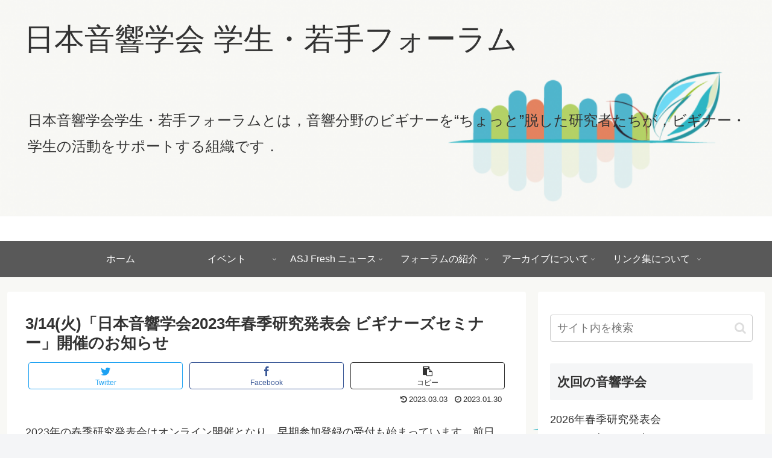

--- FILE ---
content_type: text/css
request_url: https://asj-fresh.acoustics.jp/wordpress/wp-content/themes/cocoon-child-master/style.css?ver=6.7.4&fver=20230615094508
body_size: 1631
content:
@charset "UTF-8";

/*!
Theme Name: Cocoon Child
Description: Cocoon専用の子テーマ
Theme URI: https://wp-cocoon.com/
Author: わいひら
Author URI: https://nelog.jp/
Template:   cocoon-master
Version:    1.1.3
*/

/************************************
** 子テーマ用のスタイルを書く
************************************/
/*必要ならばここにコードを書く*/

.header-in {
  display: flex;
  flex-direction: column;
  justify-content: flex-start;
}
.header-in .tagline {
text-align:left;
	padding-top: 1em;
	padding-left: 10px;
	margin-bottom: 0;
}

.header-in .logo {
text-align: left;
	padding-top: 20px;
	padding-left: 10px ;
	margin-top: 0;
}

.site-name-text{
  font-size: 50px;
}

.tagline {
font-size: 24px;
}


/************************************
** レスポンシブデザイン用のメディアクエリ
************************************/
/*1023px以下*/
@media screen and (max-width: 1023px){
  /*必要ならばここにコードを書く*/
.header-in .logo {
text-align: left;
	padding-top: 0;
	padding-left: 10px ;
	margin-top: 0;
}
.site-name-text{
  font-size: 24px;
font-weight: bold;
}
.tagline {
font-size: 18px;
}
}



/*834px以下*/
@media screen and (max-width: 834px){
  /*必要ならばここにコードを書く*/
.header-in .logo {
text-align: left;
	padding-top: 0;
	padding-left: 10px ;
	margin-top: 0;
}
.site-name-text{
  font-size: 22px;
}
.tagline {
font-size: 16px;
}
}

/*480px以下*/
@media screen and (max-width: 480px){
  /*必要ならばここにコードを書く*/
.header-in .logo {
text-align: left;
	padding-top: 0;
	padding-left: 10px ;
	margin-top: 0;
}
.site-name-text{
  font-size: 18px;
}
.tagline {
font-size: 14px;
}
}